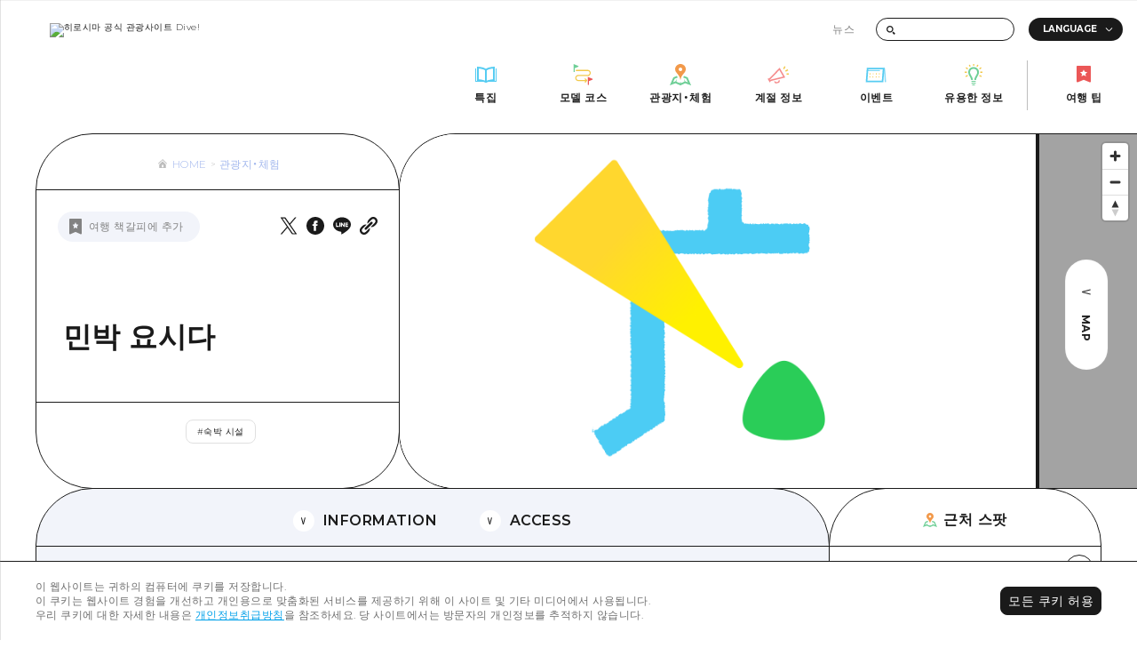

--- FILE ---
content_type: image/svg+xml
request_url: https://image.dive-hiroshima.com/wp-content/uploads/2021/10/icon_course.svg
body_size: 446
content:
<?xml version="1.0" encoding="UTF-8"?> <svg xmlns="http://www.w3.org/2000/svg" viewBox="0 0 32 32" fill="none"><path d="M8.39657 4.11421C8.96296 3.89401 8.95676 3.09156 8.39037 2.87129L1 0V11.9332H2.79911V6.29418L8.39657 4.11421Z" fill="#6FCF97"></path><path d="M30.5686 22.1485L23.1891 19.2772V31.1953L24.9882 31.1996V25.5714L30.5816 23.3915C31.148 23.1712 31.135 22.3687 30.5686 22.1485V22.1485Z" fill="#EB5757"></path><path d="M19.362 21.1989L18.0912 22.3877L19.417 23.7997H8.20816C6.61964 23.7997 5.32733 22.5257 5.32733 20.9331C5.32733 19.3405 6.61964 18.0665 8.20816 18.0665H23.2154C25.7644 18.0665 27.8382 15.9554 27.8382 13.3998C27.8382 10.8444 25.7644 8.73325 23.2154 8.73325H4.46501V10.5332H23.2154C24.8039 10.5332 26.0962 11.8073 26.0962 13.3998C26.0962 14.9924 24.8039 16.2665 23.2154 16.2665H8.20816C5.65912 16.2665 3.58542 18.3442 3.58542 20.8997C3.58542 23.4552 5.65912 25.533 8.20816 25.533H19.3966L18.0866 26.9681L19.3665 28.1587L22.0464 25.2512C22.3561 24.9148 22.3541 24.3972 22.0418 24.0632L19.362 21.1989Z" fill="#F2C94C"></path></svg> 